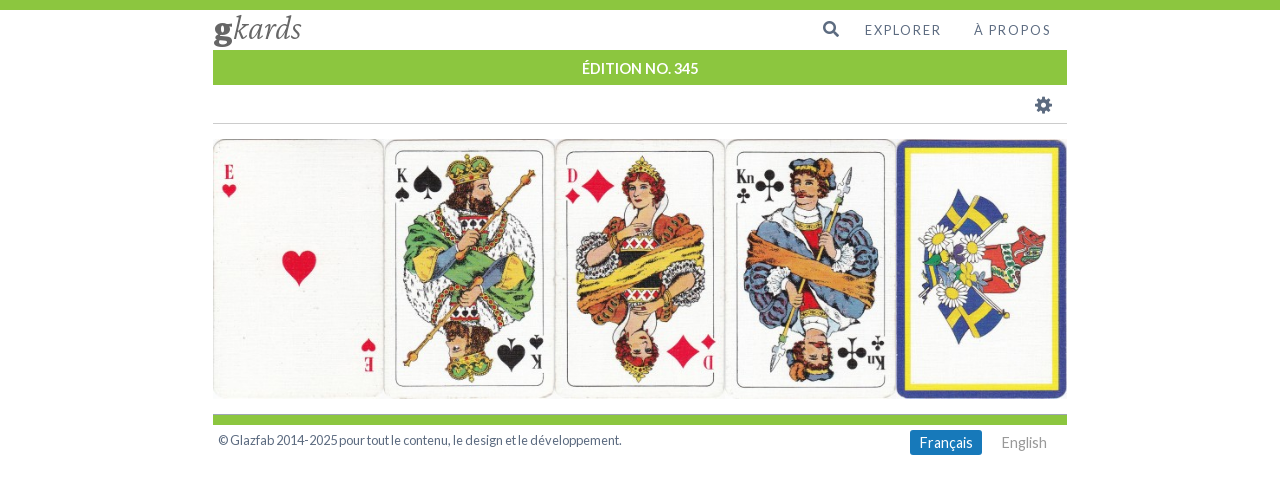

--- FILE ---
content_type: text/html; charset=utf-8
request_url: http://gkards.com/jeux/edition/345/
body_size: 3822
content:
<!doctype html>
<html class="no-js" lang="en">
<head>
   <meta charset="utf-8" />
   <meta name="viewport" content="width=device-width, initial-scale=1.0" />
   <meta name="description" content="Une sélection de jeux de la collection.">
   <meta name="keywords" content="collection, collectionneur, carte à jouer, cartes à jouer, jeu de carte, jeux de cartes, ancien, anciennes, playing cards, spielkarten, naipes, antique, vintage">
   <title>gkards - Liste - Tous les jeux correspondant à l&#039;édition no. 345</title>

   
      <link rel="apple-touch-icon" href="/site/templates/images/apple-icon-touch.png">
   <link rel="icon" href="/site/templates/favicon.png">
   <!--[if IE]>
      <link rel="shortcut icon" href="/site/templates/favicon.ico">
   <![endif]-->
      <meta name="msapplication-TileColor" content="#f01d4f">
   <meta name="msapplication-TileImage" content="/site/templates/images/win8-tile-icon.png">

      <link rel="stylesheet" href="https://cdn.jsdelivr.net/npm/foundation-sites@6.6.3/dist/css/foundation.min.css" integrity="sha256-ogmFxjqiTMnZhxCqVmcqTvjfe1Y/ec4WaRj/aQPvn+I=" crossorigin="anonymous">

   <link rel="stylesheet" href="/site/templates/css/foundation-icons.css" />

   <link rel="stylesheet" href="/site/templates/js/jquery-ui/jquery-ui.min.css" />

   <link rel="stylesheet" href="/site/templates/js/viewer/viewer.css" />

   <link rel="stylesheet" href="/site/templates/webfonts/flaticon.css" />

   <link rel="stylesheet" href="/site/templates/css/all.min.css" />

   <link rel="stylesheet" href="/site/templates/js/chosen/chosen.min.css" />

   <link rel="stylesheet" href="/site/templates/js/foundation-datepicker/foundation-datepicker.css" />

   <link rel="stylesheet" href="/site/templates/../modules/TextformatterAccordion/TextformatterAccordion.css" />
   
   <link rel="stylesheet" href="/site/templates/css/app.css" />

   <link href='https://fonts.googleapis.com/css?family=Open+Sans:400,300,300italic,400italic,600,600italic,700,700italic' rel='stylesheet' type='text/css'>
   <link href='https://fonts.googleapis.com/css?family=Lato:400,700,400italic,700italic' rel='stylesheet' type='text/css'>
   <link href="https://fonts.googleapis.com/css2?family=Crimson+Pro:ital,wght@0,900;1,300&display=swap" rel="stylesheet">

</head>

<body>
   <div id="top" class="grid-x off-canvas-wrapper">

      <!--
      <div class="cookie-message">
         <a class="my-close-button" href>OK</a>
      </div>
      -->

     <div class="off-canvas position-left" id="off-canvas" data-off-canvas data-transition="push">
         <ul id="mobile-menu" role="navigation" class="vertical menu">
            
      <li>
         <a class="item">
Explorer         </a>
         <ul class="vertical menu">
            <li class="title">
               <span data-tooltip data-position="bottom" data-alignment="center" tabindex="1" title="Parcourir les jeux de la collection en suivant les principaux classements">Classements</span>
            </li>
            <li>
               <a href="/explorer/classement/origine/">
                  Origine géographique               </a>
            </li>
            <li>
               <a href="/explorer/classement/typologie/">
                  Typologie               </a>
            </li>
            <li>
               <a href="/explorer/classement/chronologie/">
                  Chronologie               </a>
            </li>
            <li class="title">
               <span data-tooltip data-position="bottom" data-alignment="center" tabindex="1" title="Rechercher un élément dans les index de noms">Index alphabétiques</span>
            </li>
            <li>
               <a href="/explorer/alphindex/entites/">
                  Compagnies & marques               </a>
            </li>
            <li>
               <a href="/explorer/alphindex/termes/">
                  Portraits & enseignes               </a>
            </li>
            <li>
               <a href="/explorer/alphindex/intitules/">
                  Intitulés des éditions               </a>
            </li>
            <li class="title">
               <span data-tooltip data-position="bottom" data-alignment="center" tabindex="1" title="Rechercher un élément à partir d'un index visuel">Index visuels</span>
            </li>
            <li>
               <a href="/explorer/visindex/index-jokers/">
                  Index des Jokers               </a>
            </li>
            <li>
               <a href="/explorer/visindex/index-aces/">
                  Index des As               </a>
            </li>
            <li class="title">
               <span data-tooltip data-position="bottom" data-alignment="center" tabindex="1" title="Effectuer une recherche à l'aide de multiples critères">Recherche</span>
            </li>
            <li>
               <a href="/explorer/recherche/rechercher-jeux/">
                  Recherche avancée               </a>
            </li>
         </ul>
      </li>
      <li>
         <a class="item">
À propos         </a>
         <ul class="vertical menu">
            <li class="title">
               <span data-tooltip data-position="bottom" data-alignment="center" tabindex="1" title="Tout ce qu'il faut savoir sur ce site">Le projet</span>
            </li>
            <li>
               <a href="/a-propos/projet/presentation/">
                  Présentation               </a>
            </li>
            <li>
               <a href="/a-propos/projet/a-propos/">
                  La collection               </a>
            </li>
            <li>
               <a href="/a-propos/projet/catalogage/">
                  Modèle et méthode               </a>
            </li>
            <li>
               <a href="/a-propos/projet/site/">
                  Le site               </a>
            </li>
            <li>
               <a href="/a-propos/projet/references/">
                  Références               </a>
            </li>
            <li class="title">
               <span data-tooltip data-position="bottom" data-alignment="center" tabindex="1" title="Les informations pratiques à propos de ce site">Informations pratiques</span>
            </li>
            <li>
               <a href="/a-propos/info/contact/">
                  Contact               </a>
            </li>
            <li>
               <a href="/a-propos/info/informations-legales/">
                  Informations légales               </a>
            </li>
         </ul>
      </li>
 
         </ul>
     </div>

     <div class="cell medium-10 large-8 float-center off-canvas-content">

      <header id="main-header" role="banner">

         <div class="title-bar" data-responsive-toggle="topbar" data-hide-for="medium">
            <div class="logo title-bar-left">
               <a href="/" rel="nofollow">
                  <span class="logo-initial">g</span><span class="logo-tail">kards</span>
               </a>
            </div>
            <div class="title-bar-right">
               <button class="menu-icon" type="button" data-open="off-canvas"></button>
            </div>
         </div>

         <div id="topbar" class="top-bar">
            <div id="logo" class="logo top-bar-left">
               <a href="/" rel="nofollow">
                  <span class="logo-initial">g</span><span class="logo-tail">kards</span>
               </a>
            </div>
            <div class="searchnav">   
               <!--Searchbox-->
               <div class="search-form search">
                  <form role="search" method="get" name="SearchForm" class="search-form" action="/recherche/">
                     <label>
                        <input type="search" class="search-field" placeholder="Rechercher..." value="" name="s" title="Rechercher...">
                     </label>
                  </form>
                  <i class="fa fa-search searchbutton"></i>
               </div>
               <!--Searchbox-->           
            </div>
            <nav class="top-bar-right">
               <ul id="main-menu" role="navigation" class="dropdown menu" data-dropdown-menu>
                  
      <li>
         <a class="item">
Explorer         </a>
         <ul class="vertical menu">
            <li class="title">
               <span data-tooltip data-position="bottom" data-alignment="center" tabindex="1" title="Parcourir les jeux de la collection en suivant les principaux classements">Classements</span>
            </li>
            <li>
               <a href="/explorer/classement/origine/">
                  Origine géographique               </a>
            </li>
            <li>
               <a href="/explorer/classement/typologie/">
                  Typologie               </a>
            </li>
            <li>
               <a href="/explorer/classement/chronologie/">
                  Chronologie               </a>
            </li>
            <li class="title">
               <span data-tooltip data-position="bottom" data-alignment="center" tabindex="1" title="Rechercher un élément dans les index de noms">Index alphabétiques</span>
            </li>
            <li>
               <a href="/explorer/alphindex/entites/">
                  Compagnies & marques               </a>
            </li>
            <li>
               <a href="/explorer/alphindex/termes/">
                  Portraits & enseignes               </a>
            </li>
            <li>
               <a href="/explorer/alphindex/intitules/">
                  Intitulés des éditions               </a>
            </li>
            <li class="title">
               <span data-tooltip data-position="bottom" data-alignment="center" tabindex="1" title="Rechercher un élément à partir d'un index visuel">Index visuels</span>
            </li>
            <li>
               <a href="/explorer/visindex/index-jokers/">
                  Index des Jokers               </a>
            </li>
            <li>
               <a href="/explorer/visindex/index-aces/">
                  Index des As               </a>
            </li>
            <li class="title">
               <span data-tooltip data-position="bottom" data-alignment="center" tabindex="1" title="Effectuer une recherche à l'aide de multiples critères">Recherche</span>
            </li>
            <li>
               <a href="/explorer/recherche/rechercher-jeux/">
                  Recherche avancée               </a>
            </li>
         </ul>
      </li>
      <li>
         <a class="item">
À propos         </a>
         <ul class="vertical menu">
            <li class="title">
               <span data-tooltip data-position="bottom" data-alignment="center" tabindex="1" title="Tout ce qu'il faut savoir sur ce site">Le projet</span>
            </li>
            <li>
               <a href="/a-propos/projet/presentation/">
                  Présentation               </a>
            </li>
            <li>
               <a href="/a-propos/projet/a-propos/">
                  La collection               </a>
            </li>
            <li>
               <a href="/a-propos/projet/catalogage/">
                  Modèle et méthode               </a>
            </li>
            <li>
               <a href="/a-propos/projet/site/">
                  Le site               </a>
            </li>
            <li>
               <a href="/a-propos/projet/references/">
                  Références               </a>
            </li>
            <li class="title">
               <span data-tooltip data-position="bottom" data-alignment="center" tabindex="1" title="Les informations pratiques à propos de ce site">Informations pratiques</span>
            </li>
            <li>
               <a href="/a-propos/info/contact/">
                  Contact               </a>
            </li>
            <li>
               <a href="/a-propos/info/informations-legales/">
                  Informations légales               </a>
            </li>
         </ul>
      </li>
 
            </nav>
         </div>
         



					<nav id="navbar" class="grid-x" role="navigation">
						<section id="prev_btn" class="cell left small-2 medium-1">
						</section>
						<section id="center-nav-section" class="cell middle small-8 medium-10">
							<h1 class="pagetitle">
								<span data-tooltip data-allow-html="true" data-position="bottom" data-alignment="center" tabindex="1" title="Tous les jeux correspondant à l&#039;édition no. 345">
									ÉDITION NO. 345								</span>
							</h1>
						</section>
						<section id="next_btn" class="cell right small-2 medium-1">
						</section>
					</nav>




               <div id="toolbar">
                  <div class="grid-x">
                     <section class="cell left small-4">
                                                                     </section>
                     <section id="range" class="cell middle small-4">
                                             </section>
                     <section class="cell right small-4">
                                                <a class="button right" id="show-options" href="#" title="Afficher/masquer les options de la liste">
                          <i class="fi-widget"></i>
                        </a>
                                             </section>
                  </div>
                  <div id="toolbar-options" style="display:none">
                      <div id="list-options" class="grid-x grid-margin-x">
                        <!-- <span class="options-title cell">Options d&#039;affichage de la liste</span> -->
                        <div class="cell small-12 medium-6 large-4">
                          <fieldset class="fieldset">
                            <legend>Format</legend>
                            <div id="display-options" class="button-group">
                              <a href="#" class="button" title="Vignettes légendées">
                                  <span class="flaticon-education31"></span>
                                  <form class="hide" id="changedisplay-expert" action="/jeux/edition/345/" method="post"><input type="hidden" name="display" value="expert"></form>
                              </a>
                              <a href="#" class="button disabled" title="Images seulement">
                                  <span class="flaticon-keyboard50"></span>
                                  <form class="hide" id="changedisplay-images" action="/jeux/edition/345/" method="post"><input type="hidden" name="display" value="images"></form>
                              </a>
                              <a href="#" class="button" title="Intitulés seulement">
                                  <span class="flaticon-text153"></span>
                                  <form class="hide" id="changedisplay-text" action="/jeux/edition/345/" method="post"><input type="hidden" name="display" value="text"></form>
                              </a>
                            </div>
                          </fieldset>
                      </div>

                     </div>
               </div>


				</header>

				<div id="content" class="home decklist">

					<div id="main" role="main">



		



              		<article id="deck-000390" role="article" itemscope itemtype="http://schema.org/ScholarlyArticle" class="h-entry display-images size-std complete state-worn origin-antiques acquisition-ebay">
						<a href="/jeux/000390" class="decklink">

              				<header class="entry-header">
              				</header>

							<section class="entry-content">
								<div class="entry-gallery">
									<div class="thumb-wrapper">
																				<figure>
											<img class="thumb" src="/site/templates/../php/timthumb.php?src=https://www.gkards.com/images/deck-000390/deck-000390-hjarE.jpg&h=300">
										</figure>
										<figure>
											<img class="thumb" src="/site/templates/../php/timthumb.php?src=https://www.gkards.com/images/deck-000390/deck-000390-spadK.jpg&h=300">
										</figure>
										<figure>
											<img class="thumb" src="/site/templates/../php/timthumb.php?src=https://www.gkards.com/images/deck-000390/deck-000390-ruteD.jpg&h=300">
										</figure>
										<figure>
											<img class="thumb" src="/site/templates/../php/timthumb.php?src=https://www.gkards.com/images/deck-000390/deck-000390-klovKn.jpg&h=300">
										</figure>
										<figure>
											<img class="thumb" src="/site/templates/../php/timthumb.php?src=https://www.gkards.com/images/deck-000390/deck-000390-back.jpg&h=300">
										</figure>
									</div>
								</div>
							</section>

              				<footer class="entry-footer">
								<section class="entry-collinfo">
									<span class="ref">
										No. 000390									</span>
								</section>
              						

              					<h1 class="entry-title">
              						VEB A.S., Portrait Suédois, Date inconnue (1980-1990)<br/><span class="titlepart">«&nbsp;Bridge Poker Nr. 1196&nbsp;»</span></span>              					</h1>
              				</footer>
              					              				
	              		</a>
              		</article>




					</div>

				</div>


    		  <footer id="main-footer" role="contentinfo">
            <div class="float-left">
					     <p class="source-org copyright">© Glazfab 2014-2025 pour tout le contenu, le design et le développement.</p>
            </div>
            <div id="lang_selector" class="float-right button-group">
<a href="/jeux/edition/345/" class="button tiny active">Français</a><a href="/en/decks/edition/345/" class="button tiny clear" title="Show this page in English">English</a>

            </div>
			   </footer>
         <a class="back-to-top data-smooth-scroll" href="#top" style="display: none;" title="Haut de page">
            <i class="fas fa-chevron-up"></i>
         </a>
    </div>

    <!--
    <script src="/site/templates/js/vendor/jquery.js"></script>
    -->

    <script src="https://code.jquery.com/jquery-3.5.1.min.js" integrity="sha256-9/aliU8dGd2tb6OSsuzixeV4y/faTqgFtohetphbbj0=" crossorigin="anonymous"></script>
    <script src="https://cdn.jsdelivr.net/npm/foundation-sites@6.6.3/dist/js/foundation.min.js" integrity="sha256-pRF3zifJRA9jXGv++b06qwtSqX1byFQOLjqa2PTEb2o=" crossorigin="anonymous"></script>
  
    <script src="/site/templates/js/jquery-ui/jquery-ui.min.js"></script>

    <script src="/site/templates/js/viewer/viewer.js"></script>
    <script src="/site/templates/js/viewer/jquery-viewer.js"></script>

    <script src="/site/templates/js/chosen/chosen.jquery.min.js"></script>
    <script src="/site/templates/js/foundation-datepicker/foundation-datepicker.js"></script>

    <script src="https://www.glazfab.com/ckeditor/ckeditor.js"></script>
    <script src="https://www.glazfab.com/ckeditor/adapters/jquery.js"></script>

    <script src="/site/templates/../modules/TextformatterAccordion/TextformatterAccordion.js"></script>

    <script src="/site/templates/js/app.js"></script>
  </body>
</html>

--- FILE ---
content_type: text/css
request_url: http://gkards.com/site/templates/webfonts/flaticon.css
body_size: 827
content:
@font-face {
	font-family: "Flaticon";
	src: url("flaticon.eot");
	src: url("flaticon.eot#iefix") format("embedded-opentype"),
	url("flaticon.woff") format("woff"),
	url("flaticon.ttf") format("truetype"),
	url("flaticon.svg") format("svg");
	font-weight: normal;
	font-style: normal;
}
[class^="flaticon-"]:before, [class*=" flaticon-"]:before,
[class^="flaticon-"]:after, [class*=" flaticon-"]:after {   
	font-family: Flaticon;
        font-size: 20px;
font-style: normal;
margin-left: 20px;
}.flaticon-23:before {
	content: "\e000";
}
.flaticon-add:before {
	content: "\e001";
}
.flaticon-add196:before {
	content: "\e002";
}
.flaticon-airplane68:before {
	content: "\e003";
}
.flaticon-airplane73:before {
	content: "\e004";
}
.flaticon-arrow66:before {
	content: "\e005";
}
.flaticon-arrow73:before {
	content: "\e006";
}
.flaticon-badges:before {
	content: "\e007";
}
.flaticon-blockade:before {
	content: "\e008";
}
.flaticon-box5:before {
	content: "\e009";
}
.flaticon-calendar146:before {
	content: "\e00a";
}
.flaticon-calendar2:before {
	content: "\e00b";
}
.flaticon-category:before {
	content: "\e00c";
}
.flaticon-circular181:before {
	content: "\e00d";
}
.flaticon-clock81:before {
	content: "\e00e";
}
.flaticon-couple53:before {
	content: "\e00f";
}
.flaticon-download3:before {
	content: "\e010";
}
.flaticon-delivery18:before {
	content: "\e011";
}
.flaticon-delivery22:before {
	content: "\e012";
}
.flaticon-delivery33:before {
	content: "\e013";
}
.flaticon-file1:before {
	content: "\e014";
}
.flaticon-down123:before {
	content: "\e015";
}
.flaticon-earth16:before {
	content: "\e016";
}
.flaticon-earth198:before {
	content: "\e017";
}
.flaticon-education31:before {
	content: "\e018";
}
.flaticon-facebook30:before {
	content: "\e019";
}
.flaticon-factory2:before {
	content: "\e01a";
}
.flaticon-factory6:before {
	content: "\e01b";
}
.flaticon-forward18:before {
	content: "\e01c";
}
.flaticon-gallery5:before {
	content: "\e01d";
}
.flaticon-info6:before {
	content: "\e01e";
}
.flaticon-international11:before {
	content: "\e01f";
}
.flaticon-keyboard50:before {
	content: "\e020";
}
.flaticon-left17:before {
	content: "\e021";
}
.flaticon-little14:before {
	content: "\e022";
}
.flaticon-lock26:before {
	content: "\e023";
}
.flaticon-locked42:before {
	content: "\e024";
}
.flaticon-low27:before {
	content: "\e025";
}
.flaticon-magnifier13:before {
	content: "\e026";
}
.flaticon-magnifier27:before {
	content: "\e027";
}
.flaticon-man395:before {
	content: "\e028";
}
.flaticon-map58:before {
	content: "\e029";
}
.flaticon-mark1:before {
	content: "\e02a";
}
.flaticon-mark3:before {
	content: "\e02b";
}
.flaticon-menu48:before {
	content: "\e02c";
}
.flaticon-more6:before {
	content: "\e02d";
}
.flaticon-open16:before {
	content: "\e02e";
}
.flaticon-patetrn:before {
	content: "\e02f";
}
.flaticon-pencil117:before {
	content: "\e030";
}
.flaticon-pencil43:before {
	content: "\e031";
}
.flaticon-photos1:before {
	content: "\e032";
}
.flaticon-picture11:before {
	content: "\e033";
}
.flaticon-pins54:before {
	content: "\e034";
}
.flaticon-poker4:before {
	content: "\e035";
}
.flaticon-portrait2:before {
	content: "\e036";
}
.flaticon-portrait4:before {
	content: "\e037";
}
.flaticon-round77:before {
	content: "\e038";
}
.flaticon-seo12:before {
	content: "\e039";
}
.flaticon-show6:before {
	content: "\e03a";
}
.flaticon-sort:before {
	content: "\e03b";
}
.flaticon-sort47:before {
	content: "\e03c";
}
.flaticon-sort48:before {
	content: "\e03d";
}
.flaticon-stack21:before {
	content: "\e03e";
}
.flaticon-text153:before {
	content: "\e03f";
}
.flaticon-three117:before {
	content: "\e040";
}
.flaticon-tools6:before {
	content: "\e041";
}
.flaticon-weekly3:before {
	content: "\e042";
}
.flaticon-woman131:before {
	content: "\e043";
}
.flaticon-world5:before {
	content: "\e044";
}


--- FILE ---
content_type: text/css
request_url: http://gkards.com/site/modules/TextformatterAccordion/TextformatterAccordion.css
body_size: 327
content:
dl.accordion {
	margin: 0;
	padding: 0;
	position: relative;
	border-bottom: 1px solid #e0e0e0; 
}
dl.accordion > dt {
	list-style: none;
	margin: 0;
	padding: 0;
	border-width: 1px 1px 0 1px;
	border-style: solid;
	border-color: #e0e0e0; 
}
dl.accordion > dt > a {
	display: block;
	padding: 10px 40px 10px 20px;
	vertical-align: middle;
	position: relative;
	transition: all .2s ease; 
}
dl.accordion > dt > a:after {
	content: '+';
	color: #888;
	right: 16px;
	position: absolute; 
}
dl.accordion > dt > a:hover {
	text-decoration: none;
	background: #f5f5f5; 
}
dl.accordion > dt > a.open {
	background: #efefef; 
}
dl.accordion > dt > a.open:before {
	content: '-'; 
}
dl.accordion dd {
	display: none;
	padding: 10px;
	border-width: 0 1px 0 1px;
	border-style: solid;
	border-color: #e0e0e0; 
}


--- FILE ---
content_type: text/css
request_url: http://gkards.com/site/templates/css/app.css
body_size: 7442
content:
/* ///////////////////////////////////////////////////////////////////////////////////
//
//    app.css
//    Global css for the site
//
//    Version : 3.4
//    Author : Glazfab (www.glazfab.com)
//
/////////////////////////////////////////////////////////////////////////////////// */

/*********************
GENERAL STYLES
*********************/
body {
  border-top: 10px solid #8CC63F;
  font-family: "Lato", "Helvetica Neue", Helvetica, Arial, sans-serif;
  color: #5c6b80;
  background-color: #fff;
  -webkit-font-smoothing: antialiased;
}

h1, h2, h3, h4, h5, h6 {
  color: #5c6b80;
  font-family: "Lato", "Helvetica Neue", Helvetica, Arial, sans-serif;
}

.callout {
  border: none;
}
.callout.success {
  background-color: #c8f095;
}
.callout .close-button {
  color: #8a8a8a !important;
  font-size: 1.3em;
}
.callout .close-button:hover {
  color: #000 !important;
}
.row {
  max-width: 800px;
}

.fieldset legend {
  font-size: 0.9em;
}

a, a:visited {
  color: #5c6b80;
  text-decoration: underline;
}
a.silent, a.silent:visited, a:not([href]),
.alert-box a, .alert-box a:visited,
a.my-close-button, a.my-close-button:visited,
a.button {
  text-decoration: none;
}

a:hover, a:focus, a:visited:hover, a:visited:focus {
  color: #000;
}

a.intralink:after {
  content: " >";
}

[class^="flaticon-"]:before, [class*=" flaticon-"]:before, [class^="flaticon-"]:after, [class*=" flaticon-"]:after {
  margin: 0;
}

.button {
  margin: 0;
}

.button.round {
  border-radius: 18px;
}
.button-group .button.round {
  border-radius: 0;
}
.button-group .button.round:first-child {
  border-top-left-radius: 18px;
  border-bottom-left-radius: 18px;
}
.button-group .button.round:last-child {
  border-top-right-radius: 18px;
  border-bottom-right-radius: 18px;
}
.tooltip {
  border-radius: 4px;
  font-size: 75%;
}
.tooltip-large {
  max-width: 20rem;
}
#navbartip {
  display: none;
  padding: 5px;
}
#navbartip p {
  margin: 0;
  font-size: 1.2em;
  line-height: 1.6em;
}

.divider {
    margin: 10px 0 40px 0;
    text-align: center;
    border-bottom-style: solid;
    border-bottom-width: 1px;
    border-color: #dcdcdc;
    border-color: rgba(0, 0, 0, 0.15);
    height: 12px;
}
.divider h5 {
    line-height: 16px !important;
}
.divider span {
    background: #999;
    padding: 5px 10px;
    color: #fff;
    height: 12px;
    margin-bottom: -10px;
    font-size: 10px;
    text-transform: uppercase;
    letter-spacing: 1px;
}



/******************
CookieBar STYLES
******************/

.cookie-message {
  padding: 10px;
}

.cookie-message a.my-close-button {
  background-color: #eaedf2;
  padding: 4px 10px;
  margin: 10px;
}
.cookie-message a.my-close-button:hover {
  background-color: #333;
  color: #eaedf2;
}

/*********************
HEADER STYLES
*********************/
.off-canvas {
  background-color: #505050;
}
.off-canvas #mobile-menu li {

}
.off-canvas #mobile-menu > li > a {
  text-transform: uppercase;
  background-color: #606060;
  font-weight: bold;
}
.off-canvas #mobile-menu ul {
  border-bottom: 1px solid #707070;
}
.off-canvas li.title {
  font-size: 0.9em;
  font-style: italic;
  font-weight: normal;
  color: #8CC63F;
  padding: 5px 16px;
  border-bottom: 1px dashed #777;
}
.off-canvas li.title .has-tip {
    position: static;
    display: inline;
    border-bottom: none;
    font-weight: normal;
}
.off-canvas li a {
  color: #fff;
}
#main-header {
  width: 100%;
  background-color: #fff;
  z-index: 600;
}

.no-js .top-bar {
  display: none;
}

@media screen and (min-width: 40em) {
  .no-js .top-bar {
    display: block;
  }

  .no-js .title-bar {
    display: none;
  }
}

#main-header .title-bar {
  padding: 0 10px;
  background-color: transparent;
}
#main-header .title-bar .menu-icon::after {
    background: #666;
    box-shadow: 0 7px 0 #666, 0 14px 0 #666;
    -webkit-box-shadow: 0 7px 0 #666, 0 14px 0 #666;
}

#main-header .top-bar {
  padding: 0;
  background-color: transparent;
}
.top-bar .searchnav {
  height: 40px;
  padding: 4px 0;
}
.top-bar .searchnav .search-form.search {
  position: relative;
}
.top-bar .searchnav .search-form.search .searchbutton {
  position: absolute;
  top: 0;
  right: 10px;
  cursor: pointer;
  margin: 0;
  line-height: 30px;
}
.top-bar .searchnav .search-form.search input[type="search"] {
  opacity: 0;
  width: 0;
  position: absolute;
  right: 0;
  font-size: 0.8rem;
  height: 32px;
  line-height: 32px;
  max-width: 300px;
  -webkit-appearance: none;
  -webkit-border-radius: 0;
  -moz-border-radius: 0;
  -ms-border-radius: 0;
  -o-border-radius: 0;
  border-radius: 0;
  color: #777;
  margin: 0;
  padding: 0;
  color: #555;
  border: none;
  background: #e3e3e3;
  background: rgba(0,0,0,0.075);
  -webkit-box-shadow: none;
  box-shadow: none;
}
.top-bar .searchnav .search-form.search input[type="search"]:focus {
  -webkit-box-shadow:none;
  box-shadow: none;
}

#main-header .logo {
  height: 40px;
  line-height: 40px;
}
#main-header .logo a {
  text-decoration: none;
  font-size: 35px;
  line-height: 30px;
  color: #666;
}
#main-header .logo a:hover {
  color: #000;
}
#main-header .logo a .logo-initial {
  font-family: 'Crimson Pro', serif;
  font-weight: 900;
}
#main-header .logo a .logo-tail {
  font-family: 'Crimson Pro', serif;
  font-weight: 300;
  font-style: italic;
}
#main-header section.right {
  text-align: right;
}
#main-header #topbar nav {
  height: 40px;
  background-color: transparent;
}
#main-menu>li>a>i {
  line-height: 0.8em;
  vertical-align: sub;
}
.dropdown.menu>li.is-dropdown-submenu-parent>a {
  padding-right: 1rem;
}
.dropdown.menu>li.is-active>a {
  color: #5c6b80;
}
.menu a.processwire {
  color:#FFA500 !important;
  border-bottom: 1px solid #aaa;
}
.dropdown .submenu {
  -webkit-box-shadow: 0 0 10px rgba(10,10,10,.7);
  box-shadow: 0 0 10px rgba(10,10,10,.7);
}
.dropdown .submenu li a:hover {
  background-color: #606060;
  color: #fff;
}
#topbar,
#topbar ul {
  background-color: transparent;
}
#topbar .is-dropdown-submenu {
  background-color: #505050;
  border-color: #505050;
  color: #f3f3f3;
  margin-top: -1px;
}
#topbar li.title {
  font-size: 0.9em;
  letter-spacing: 0;
  font-style: italic;
  font-weight: normal;
  color: #8CC63F;
  padding: 5px 16px;
}
#topbar li.title .has-tip {
    position: static;
    display: inline;
    border-bottom: none;
    font-weight: normal;
}
#topbar .is-dropdown-submenu li a,
#topbar .is-dropdown-submenu li a::after {
  color: #fff;
}
#topbar .is-dropdown-submenu-parent.opens-left a::after {
  display: none;
}
#topbar nav > ul > li > a {
  font-size: 0.8em;
  line-height: 1.5em;
  letter-spacing: 2px;
  text-transform: uppercase;
}
#topbar nav > ul > li > ul {
  font-size: 0.85em;
  font-weight: bold;
}
#topbar nav > ul > li.is-active > a {
  background-color: #efefef;
  color: #111;
}
#topbar nav > ul > li > a::after {
  display: none;
}
#main-header #navbar {
  height: 35px;
  background-color: #8CC63F;
}
#main-header #navbar section {
  height: 35px;
}
#main-header #navbar section.left {
  text-align: left;
}
#main-header #navbar section.right {
  text-align: right;
}
#main-header #navbar section.middle {
  text-align: center;
}
#main-header #navbar .has-tip {
  border-bottom: none;
}
#main-header #navbar h1 {
  text-align: center;
  margin: 0;
  line-height: 35px;
  font-size: 1em;
  font-weight: 600;
  display: inline;
  color: #fff;
}
#main-header #navbar #center-nav-section span {
  color: #fff;
  line-height: 35px;
  font-size: 0.9em;
}
#main-header #navbar #center-nav-section [class^="flaticon-"]:before,
#main-header #navbar #center-nav-section [class*=" flaticon-"]:before,
#main-header #navbar #center-nav-section [class^="flaticon-"]:after,
#main-header #navbar #center-nav-section [class*=" flaticon-"]:after {
  font-size: 1.2em;
}
#main-header #navbar #center-nav-section img.navbar-icon {
  height: 17px !important;
  width: auto !important;
  margin-top: -3px;
}
#main-header #navbar #prev_btn a,
#main-header #navbar #next_btn a {
  display: block;
  width: auto;
  margin: 0 7px;
  padding: 0;
  height: 35px;
  line-height: 38px;
  text-align: left;
  background-color: transparent;
  color: #fff;
  font-weight: 700;
  transition: color 300ms ease-out 0s;
}
#main-header #navbar #next_btn a {
  text-align: right;
}
#main-header #navbar #prev_btn a span,
#main-header #navbar #next_btn a span {
  width: 25px;
}
#main-header #navbar #prev_btn a:hover, #main-header #navbar #prev_btn a:focus, #main-header #navbar #next_btn a:hover, #main-header #navbar #next_btn a:focus {
  color: #000;
}
#main-header #navbar #prev_btn a.disabled, #main-header #navbar #next_btn a.disabled {
  background-color: transparent;
  color: #8CC63F;
}
#main-header #navbar #prev_btn a [class^="flaticon-"]:before, #main-header #navbar #prev_btn a [class*=" flaticon-"]:before, #main-header #navbar #prev_btn a [class^="flaticon-"]:after, #main-header #navbar #prev_btn a [class*=" flaticon-"]:after, #main-header #navbar #next_btn a [class^="flaticon-"]:before, #main-header #navbar #next_btn a [class*=" flaticon-"]:before, #main-header #navbar #next_btn a [class^="flaticon-"]:after, #main-header #navbar #next_btn a [class*=" flaticon-"]:after {
  float: left;
  font-size: 25px;
  line-height: 38px;
  font-weight: 400;
}
#main-header #navbar #next_btn a [class^="flaticon-"]:before, #main-header #navbar #next_btn a [class*=" flaticon-"]:before, #main-header #navbar #next_btn a [class^="flaticon-"]:after, #main-header #navbar #next_btn a [class*=" flaticon-"]:after {
  float: right;
}
#main-header #toolbar {
  width: 100%;
  border-bottom: 1px solid #ccc;
  color: #9fa6b4;
  line-height: 35px;
}
#main-header #toolbar section.left {
  padding-left: 5px;
}
#main-header #toolbar #range {
  text-align: center;
  font-size: 0.9em;
}
#main-header #toolbar #range .numbers {
  display: inline-block;
  background-color: #fefefe;
  z-index: 80;
}
#main-header #toolbar #range a,
#main-header #toolbar #range .currentpage {
  margin: 6px 3px;
  display: inline-block;
  width: 26px;
  height: 26px;
  line-height: 22px;
  text-align: center;
  border: 2px solid #ddd;
  text-decoration: none;
  color: #777;
}
#main-header #toolbar #range a:hover {
  border-color: #777;
}
#main-header #toolbar #range .currentpage {
  font-weight: 700;
  color: #777;
  border-color: #777;
}
#main-header #toolbar #range .pagination-divider {
  /*border-top: 3px solid #ddd;*/
  height: 6px;
  margin-top: -20px;
}
#main-header #toolbar section.right button {
  background-color: transparent;
}
#main-header #toolbar section.right a.button {
  color: #5c6b80;
  background-color: transparent;
  border: 1px solid transparent;
  text-decoration: none;
  -webkit-transition: background-color .25s ease-out,border-color .25s ease-out,color .25s ease-out;
  transition: background-color .25s ease-out,border-color .25s ease-out,color .25s ease-out;
  font-size: 1.3em;
  line-height: 35px;
  padding: 0 15px;
}
@media print,screen and (min-width: 64em) {
  #main-header #toolbar section.right a.button {
      margin-right: -1px;
  }
}
#main-header #toolbar section.right a.button:hover {
  background-color: #efefef;
  border: 1px solid #efefef;
}
#main-header #toolbar #list-options a, #main-header #toolbar #list-options .button, #main-header #toolbar #taxonomy-options a, #main-header #toolbar #taxonomy-options .button, #main-header #toolbar .tab-bar a, #main-header #toolbar .tab-bar .button {
  font-size: 0.9em;
  line-height: 35px;
  padding: 0 15px;
  color: #fff;
  height: 35px;
}
#main-header #toolbar #list-options a:hover, #main-header #toolbar #list-options a:focus, #main-header #toolbar #list-options .button:hover, #main-header #toolbar #list-options .button:focus, #main-header #toolbar #taxonomy-options a:hover, #main-header #toolbar #taxonomy-options a:focus, #main-header #toolbar #taxonomy-options .button:hover, #main-header #toolbar #taxonomy-options .button:focus, #main-header #toolbar .tab-bar a:hover, #main-header #toolbar .tab-bar a:focus, #main-header #toolbar .tab-bar .button:hover, #main-header #toolbar .tab-bar .button:focus {
  color: #eaedf2;
}
#main-header #toolbar #list-options #show-options, #main-header #toolbar #taxonomy-options #show-options, #main-header #toolbar .tab-bar #show-options {
  background-color: transparent;
  color: #9fa6b4;
}
#main-header #toolbar #list-options #show-options:hover, #main-header #toolbar #list-options #show-options:focus, #main-header #toolbar #taxonomy-options #show-options:hover, #main-header #toolbar #taxonomy-options #show-options:focus, #main-header #toolbar .tab-bar #show-options:hover, #main-header #toolbar .tab-bar #show-options:focus {
  color: #fff;
  background-color: #5d5d5d;
}
#main-header #toolbar #toolbar-options {
  width: 100%;
  height: auto;
  padding: 0 10px 20px 10px;
  background-color: #efefef;
  color: #000;
}
#main-header #toolbar #toolbar-options .options-title {
  text-transform: uppercase;
  letter-spacing: 2px;
  font-size: 0.7em;
  color: #555;
}
#main-header #toolbar #toolbar-options .fieldset {
  margin: 1.125rem 0 0.5 0;
}
#main-header #toolbar #toolbar-options legend {
  font-weight: bold;
  font-style: italic;
  font-size: 0.9em;
  line-height: 1.3em;
  margin-top: 1em;
}
#main-header #toolbar #toolbar-options .button-group {
  margin: 0 5px;
}
#main-header #toolbar #toolbar-options form span {
  display: inline-block;
  padding: 0 10px;
}
#main-header #toolbar #toolbar-options input {
  margin: 0;
  height: 35px;
  display: inline-block;
}
#main-header #toolbar #toolbar-options input[type="text"] {
  height: 33px;
  width: 50px;
  border: none;
}
#main-header #toolbar #toolbar-options input[type="submit"] {
  margin-top: -4px;
  height: 35px;
}
#main-header #toolbar #toolbar-options #resetoptions {
  padding-top: 25px;
}
#main-header #indexbar {
  display: inline-block;
  width: 100%;
  border-bottom: 1px solid #ccc;
  line-height: 2.5em;
}
#main-header #indexbar section {
  width: 100%;
  text-align: center;
}
#main-header #indexbar a {
  color: #9fa6b4;
  background-color: transparent;
  height: 1.5em;
  line-height: 1.5em;
  padding: 0 6px;
}
#main-header #indexbar a:hover, #main-header #indexbar a:focus {
  background-color: #8CC63F;
  color: #fff;
}

/****************************
GLOBAL PAGE CONTENT STYLES
****************************/
#content #page-content {
  text-align: justify;
  padding: 0 10px;
}
#content #page-about #page-content {
  padding-top: 60px;
  min-height: 500px;
}
.page-summary .sticky-container {
  padding-top: 60px;
}
.page-summary legend {
  text-transform: uppercase;
  letter-spacing: 2px;
  font-size: 0.8em;
  border-bottom: 1px dotted #ddd;
  width: 100%;
  font-weight: bold;
  color: #aaa;
}
.page-summary .vertical.menu a {
  font-size: 0.9rem;
  padding: 0.5rem 0 0.5rem 0.7rem ;
  border-left: 6px solid transparent;
}
.page-summary .vertical.menu a.is-active {
  border-left-color: #aaa;
}

article#page-404 {
  padding: 100px 0;
}


/****************************
PAGE/NOTICE ACCORDION
****************************/

#content .accordion-title {
  border: none;
  text-decoration: none;
  text-transform: uppercase;
  letter-spacing: 2px;
  font-size: 0.9em;
  color: #5c6b80;
  padding: 0.9em 11px;
  border-top: 1px solid #eaedf2;
}
#content .accordion-title:hover {
  background-color: #f7f7f7; 
}
#content .accordion-title::before {
  font-size: 2em;
  margin-top: -0.5em;
}
#content .accordion-title i {
  margin-right: 5px;
  font-size: 2em;
  vertical-align: sub;
}
@media print,screen and (min-width: 40em) {
  #content .accordion-title {
    font-size: 0.7em;
  }
}
#content .accordion-content {
  border: none;
  padding: 11px 11px;
}


/****************************
CKEDITOR ACCORDION
****************************/

#page-about dl.accordion {
  margin-bottom: 30px;
  background-color: #fafafa;
  font-size: 0.9em;
}
#page-about dl.accordion dt a {
  font-size: 0.8em;
  text-transform: uppercase;
  letter-spacing: 1px;
  text-decoration: none;
}
#page-about dl.accordion > dt > a.open:before {
  display: none;
}
#page-about dl.accordion dd {
  padding: 10px 20px;
}
#page-about dl.accordion hr {
  margin-top: 0;
  margin-bottom: 0.3rem;
}
#page-about dl.accordion ul {
  margin-bottom: 0.5rem;
}
#page-about dl.accordion h4 {
  font-size: 1rem;
  margin-top: 0.5rem;
  font-weight: 700;
}
#page-about dl.accordion p {
  margin-bottom: 0.3rem;
}

/****************************
CONTACT PAGE STYLES
****************************/
#content.contact article {
  padding-bottom: 60px;
}
#content.contact #page-about #page-content {
  min-height: initial;
  margin-bottom: 30px;
}
#content.contact #contact-form button {
  margin-top: 20px;
}
#page-form {
  padding: 10px;
}
#contact-form .validate-field {
  position: relative;
}
#contact-form .validate-field.error:after {
  content: "!";
  line-height: 39px;
  text-align: center;
  font-weight: bold;
  font-size: 30px;
  display: block;
  background-color: #e00202;
  color: #fff;
  width: 39px;
  height: 39px;
  position: absolute;
  top: 25px;
  right: 0;
}
#contact-form .validate-field.error input,
#contact-form .validate-field.error textarea {
  border: 1px solid #e00202;
}

/****************************
DECK LISTS STYLES
****************************/
.decklist .accordion-title {
  border: none;
  text-decoration: none;
  color: #000;
  padding: 0.9em;
}
.decklist .accordion-content {
  border: none;
  padding: 0;
}
#content.decklist :last-child>.accordion-content:last-child {
  border:none;
}
#content .top-level summary {
  display: block;
  cursor: pointer;
  border-bottom: 1px solid #9fa6b4;
}
#content .top-level summary, #content .top-level td {
  width: 100%;
  padding: 0 10px 0 10px;
  background-color: #444;
}
#content.decklist tbody {
  border-top: 0;
}
#content .top-level td h2 {
  color: #fff;
}
#content .top-level summary:hover h2:after,
#content .top-level summary:focus h2:after,
#content .top-level td:hover h2:after,
#content .top-level td:focus h2:after {
  display: block;
}
#content .list-division.top-level a.accordion-title {
  background-color: #444;
}
#content .list-division.top-level a.accordion-title:before {
  color: #fff;
  font-size: 1rem;
}
#content .top-level h2 {
  margin: 0;
  font-size: 1.2em;
  line-height: 1.2em;
  font-weight: 300;
  text-transform: uppercase;
  letter-spacing: 2px;
  color: #fff;
}
#content .top-level h2 span:before {
  font-size: 1rem;
}
#content .top-level summary h2:after {
  content: "+";
  float: right;
  display: none;
  font-size: 1.1em;
}
#content .top-level.open summary h2:after {
  content: "-";
}
#content .top-level.first summary {
  border-top: none;
}
#content details.top-level {
  display: block;
}
#content .bottom-level summary {
  cursor: pointer;
}
#content .bottom-level summary, #content .bottom-level td {
  width: 100%;
  background-color: #777;
  padding: 0 10px;
  border-top: none;
}
#content .bottom-level td h3 {
  color: #fff;
}
#content .bottom-level summary:hover h3:after,
#content .bottom-level summary:focus h3:after,
#content .bottom-level td:hover h3:after,
#content .bottom-level td:focus h3:after {
  display: block;
}
#content .list-division.bottom-level a.accordion-title {
  background-color: #777;
}
#content .list-division.bottom-level a.accordion-title:before {
  color: #fff;
  font-size: 1rem;
}
#content .bottom-level h3 {
  margin: 0;
  font-size: 1em;
  line-height: 1em;
  letter-spacing: 2px;
  text-transform: uppercase;
  color: #fff;
}
#content .bottom-level h3 span:before {
  font-size: 0.9rem;
}
#content .bottom-level summary h3:after {
  content: "+";
  float: right;
  display: none;
}
#content .bottom-level.open summary h3:after {
  content: "-";
}
#content details.bottom-level {
  display: block;
}

.search.decklist .accordion-title {
  padding: 9px 11px;
  border-top: 1px solid #eaedf2;
}
.search.decklist .accordion-item:first-child .accordion-title {
  border: none;
}
.search.decklist .accordion-title i.icon {
  margin-right: 5px;
}
.search.decklist .accordion-title i.icon:before {
  font-size: 1.1rem;
  color: #5c6b80;
}
.search.decklist .accordion-title h5 {
  display: inline-block;
  margin-bottom: 0;
  text-transform: uppercase;
  letter-spacing: 2px;
  font-size: 0.7rem;
}
.search.decklist .accordion-content article small {
  color: #5c6b80;
  font-size: 95%;
  font-weight: 400;
}

/********************************
TAXONOMY AND INDEX LIST STYLES
********************************/
#content #taxonomy-header {
  padding: 20px 20px 0 20px;
}
#content #taxonomy-header .tip {
  font-size: 0.9em;
  font-style: italic;
}
#content #taxonomy-header .tip [class^="flaticon-"]:before,
#content #taxonomy-header .tip [class*=" flaticon-"]:before,
#content #taxonomy-header .tip [class^="flaticon-"]:after,
#content #taxonomy-header .tip [class*=" flaticon-"]:after {
  font-size: 1em;
}
#content #taxonomy-header h2 {
  margin-top: -15px;
}

#content #taxonomy-content legend {
    font-weight: bold;
    font-style: italic;
    color: #8CC63F;
    margin-bottom: 0.1em;
}
#content #taxonomy-content .entity-notice,
#content #taxonomy-content #taxonomy-marks,
#content #taxonomy-content #taxonomy-cards,
#content #taxonomy-content #taxonomy-references {
  font-size: 0.9em;
}
#content #taxonomy-content .entity-notice .entity-logo {
  flex-basis: content;
}
#content #taxonomy-content .entity-notice .entity-logo figure {
  width: 200px;
  height: 200px;
  border: 1px solid #ddd;
  margin-bottom: 30px;
}
#content #taxonomy-content .entity-notice.joker .entity-logo figure,
#content #taxonomy-content .entity-notice.ace .entity-logo figure {
  width: auto;
  border: none;
}
#content #taxonomy-content .entity-notice.joker .entity-logo figure img,
#content #taxonomy-content .entity-notice.ace .entity-logo figure img {
  max-height: 100%;
}
#content.typology.taxonomylist #taxonomy-content .entity-notice .entity-logo figure {
  width: auto;
  height: auto;
  min-width: 317px;
  min-height: 117px;
} 
#content #taxonomy-content .entity-notice .entity-descr {
  flex: 1;
}
#content #taxonomy-content ul.summary {
  margin-left: 0;
}
#content #taxonomy-content ul.summary li {
  list-style-type: none;
}
#content #taxonomy-content ul.summary li a,
#content #taxonomy-content ul.summary li a:visited {
  text-decoration: none;
}
#content #taxonomy-content ul.summary li a:hover,
#content #taxonomy-content ul.summary li a:focus {
  color: #000;
}
#content #taxonomy-content ul.summary li i:before {
  font-size: 0.9em;
  margin-left: 4px;
  font-weight: normal;
}
#content #taxonomy-content #taxstats {
  border: none;
  line-height: 24px;
  border-collapse: collapse;
}
#content #taxonomy-content #taxstats tbody {
  border: none;
}
#content #taxonomy-content #taxstats tr {
  background-color: transparent;
  height: 37px;
  vertical-align: middle;
  border-top: 1px solid #5c6b80;
  border-bottom: 1px solid #5c6b80;
}
#content #taxonomy-content #taxstats td {
  padding: 5px 0;
  font-size: 1rem;
  color: #5c6b80;
}
#content #taxonomy-content #taxstats td.stat {
  text-align: right;
  width: 130px;
}
#content #taxonomy-content .mark-grid,
#content #taxonomy-content .joker-grid,
#content #taxonomy-content .ace-grid {
  margin: 5px 0 10px 0;
}
#content #taxonomy-content #taxonomy-marks section .mark-grid figure figcaption {
  font-size: 0.9em;
}
#content #taxonomy-content #taxonomy-marks section .mark-grid a {
  text-decoration: none !important;
}
#content #taxonomy-content #taxonomy-marks section .mark-grid a:hover,
#content #taxonomy-content #taxonomy-marks section .mark-grid a:active,
#content #taxonomy-content #taxonomy-marks section .mark-grid a:focus {
  color: inherit !important;
}
#content #taxonomy-content #taxonomy-cards section .mark-grid img,
#content #taxonomy-content #joker-variants .joker-grid img,
#content #taxonomy-content #ace-variants .ace-grid img {
  cursor: zoom-in;
}

#content #taxlisttitle {
  padding: 5px;
  text-align: center;
  background-color: #444;
  color: #ccc;
  border-bottom: 1px solid #eaedf2;
  font-size: 0.9em;
  border-top-left-radius: 6px;
  border-top-right-radius: 6px;
}
#content .taxonomy-item, #content .index-item {
  font-size: 0.9em;
  line-height: 2.3rem;
  border-bottom: 1px solid #eaedf2;
  padding: 0 7px;
}
#content .taxonomy-item.parent, #content .index-item.parent {
  cursor: pointer;
}
@media print,screen and (min-width: 64em) {
  #content .taxonomy-item.parent, #content .index-item.parent {
    font-size: 0.9em;
    line-height: 2.2rem;
  }
}
#content .taxlist {
  list-style-type: none;
  margin-left: 0;
  margin-bottom: 2em;
}
#content .taxonomy-item-nocontent {
  padding-top: 1.5em;
  font-size: 0.9em;
}
#content .taxonomy-item a {
  text-decoration: none;
  display: inline-block;
  width: 100%;
}
#content .taxonomy-item:hover a {
  color: #000;
}
#content .taxonomy-item.parent:hover,
#content .taxonomy-item.parent:focus,
#content .index-item.parent:hover,
#content .index-item.parent:focus {
  background-color: #f8f9fa;
}
#content .taxonomy-item .tax-count {
  color: #5c6b80;
  font-size: 1em;
  line-height: 2.2rem;
  display: inline-block;
  height: 2.2rem;
}
#content .taxonomy-item .button,
#content .index-item .button,
#content #taxonomy-content #taxstats .button {
  color: #5c6b80;
  background-color: transparent;
  line-height: 1.5em;
  padding: 3px 10px;
  margin-right: 15px;
  border-radius: 6px;
  display: inline;
}
#content .index-item .button {
  margin-right: 0;
}
#content .index-item .button.last {
  margin-right: 0;
}

#content #taxonomy-content #taxstats .button {
  margin-right: 5px;
}
#content .taxonomy-item .button.nexttax,
#content .index-item .button.nexttax {
  margin-left: 25px;
}
#content .taxonomy-item .button:hover,
#content .taxonomy-item .button:focus,
#content .index-item .button:hover,
#content .index-item .button:focus,
#content #taxonomy-content #taxstats .button:hover,
#content #taxonomy-content #taxstats .button:focus {
  background-color: #8CC63F;
  color: #fff;
}
#content .taxonomy-item .button:hover [class^="flaticon-"]:before,
#content .taxonomy-item .button:hover [class*=" flaticon-"]:before,
#content .taxonomy-item .button:hover [class^="flaticon-"]:after,
#content .taxonomy-item .button:hover [class*=" flaticon-"]:after,
#content .taxonomy-item .button:focus [class^="flaticon-"]:before,
#content .taxonomy-item .button:focus [class*=" flaticon-"]:before,
#content .taxonomy-item .button:focus [class^="flaticon-"]:after,
#content .taxonomy-item .button:focus [class*=" flaticon-"]:after,
#content .index-item .button:hover [class^="flaticon-"]:before,
#content .index-item .button:hover [class*=" flaticon-"]:before,
#content .index-item .button:hover [class^="flaticon-"]:after,
#content .index-item .button:hover [class*=" flaticon-"]:after,
#content .index-item .button:focus [class^="flaticon-"]:before,
#content .index-item .button:focus [class*=" flaticon-"]:before,
#content .index-item .button:focus [class^="flaticon-"]:after,
#content .index-item .button:focus [class*=" flaticon-"]:after {
  color: #fff;
}
#content .taxonomy-item .button [class^="flaticon-"]:before,
#content .taxonomy-item .button [class*=" flaticon-"]:before,
#content .taxonomy-item .button [class^="flaticon-"]:after,
#content .taxonomy-item .button [class*=" flaticon-"]:after,
#content .index-item .button [class^="flaticon-"]:before,
#content .index-item .button [class*=" flaticon-"]:before,
#content .index-item .button [class^="flaticon-"]:after,
#content .index-item .button [class*=" flaticon-"]:after,
#content #taxonomy-content #taxstats .button [class^="flaticon-"]:before,
#content #taxonomy-content #taxstats .button [class*=" flaticon-"]:before,
#content #taxonomy-content #taxstats .button [class^="flaticon-"]:after,
#content #taxonomy-content #taxstats .button [class*=" flaticon-"]:after {
  font-size: 0.95em;
  margin-right: 0;
  margin-left: 5px;
}
#content #taxonomy-content #taxstats .nostat {
  font-size: 0.95em;
  width: 95px;
  padding: 0 20px 0 10px;
  margin-right: 0px;
  display: inline-block;
  text-align: right;
  color: #9fa6b4;
}
#content #taxonomy-content .span [class^="flaticon-"]:before,
#content #taxonomy-content .span  [class*=" flaticon-"]:before,
#content #taxonomy-heacontentder .span  [class^="flaticon-"]:after,
#content #taxonomy-content .span  [class*=" flaticon-"]:after {
  font-size: 0.95em;
}
#content .taxonomy-item.city, #content .taxonomy-item.initial, #content .index-item.city, #content .index-item.initial {
  background-color: #eaedf2;
  border-bottom: none;
}
#content .taxonomy-item.initial, #content .index-item.initial {
  text-align: center;
}
#content .taxonomy-item.city, #content .index-item.city {
  font-style: italic;
  font-size: 0.95em;
}
#content .taxonomy-item .itemname, #content .index-item .itemname {
  color: #000;
}
#content .index-item .itemname a {
  text-decoration: none;
  color: #000;
  font-weight: bold;
}
#content .index-item .itemname a:hover {
  text-decoration: underline;
}
#content .taxonomy-item.alias .itemname, #content .index-item.alias .itemname {
  font-style: italic;
}
#content .taxonomy-item [class^="flaticon-"]:before,
#content .taxonomy-item [class*=" flaticon-"]:before,
#content .taxonomy-item [class^="flaticon-"]:after,
#content .taxonomy-item [class*=" flaticon-"]:after,
#content .index-item [class^="flaticon-"]:before,
#content .index-item [class*=" flaticon-"]:before,
#content .index-item [class^="flaticon-"]:after,
#content .index-item [class*=" flaticon-"]:after {
  color: #9fa6b4;
  width: 25px;
  line-height: 2.2rem;
  display: inline-block;
}
#content .incorrect header {
  border-bottom: 1px solid #eaedf2;
  padding: 12px 10px;
}
#content .incorrect header h1 {
  font-size: 1.85em;
  line-height: 1em;
  margin: 0;
}
#content .incorrect section {
  padding: 0 10px;
}
#content .incorrect section .row {
  padding: 15px 15px 12px 15px;
}
#content .incorrect section .row .msg-panel {
  width: 100%;
  height: 500px;
  background-color: #eaedf2;
  line-height: 500px;
  text-align: center;
  webkit-border-radius: 5px;
  moz-border-radius: 5px;
  border-radius: 5px;
}
#content .incorrect section .row .msg-panel p {
  display: block;
  margin: 0 auto 1.5em;
  text-align: justify;
  width: 75%;
}

#content.search.decklist .h-entry {
  padding: 6px 12px;
}
#content.search.decklist .h-entry:nth-child(odd) {
}
#content.search.decklist .h-entry h1 {
  display: inline-block;
  font-size: 0.9em;
  line-height: 1em;
  font-weight: 700;
  margin: 0;
  color: #000;
}

#content.search.decklist .accordion-content {
  padding-bottom: 10px;
}

#content.location.indexlist .accordion-content {
	padding: 0;
}
#content.location.indexlist .accordion-content .location-list {
  list-style-type: none;
  margin: 0;
}
#content.location.indexlist .accordion-content .location-list li.index-item {
  padding: 0;
}
#content.location.indexlist .accordion-content .location-list li.index-item:nth-child(even) {
  background-color: #eaedf2;
}
#content.location.indexlist .accordion-content .location-list li.index-item a {
  text-decoration: none;
}

#content .joker-list,
#content .ace-list {
  padding: 10px;
  display: grid;
  grid-template-columns: repeat(5, minmax(0, 1fr));
  grid-gap: 10px;
}


/********************************
DECKLIST FORMATS
********************************/

.entry-header a, .entry-header a:visited {
  text-decoration: none;
}
#content .h-entry.display-expert {
  padding: 7px 10px 15px 10px;
  border-bottom: 1px solid #ccc;
}
#content .h-entry.display-expert header {
  border-bottom: none;
  padding: 0;
}
#content .h-entry.display-expert header h1 {
  font-size: 1.1em;
  line-height: 1.25em;
  font-weight: 700;
}
#content .h-entry.display-expert header .entry-collinfo .private:before,
#content .h-entry.display-expert header .entry-collinfo .located:before {
  font-size: 0.9em;
  color: #5c6b80;
}
#content .h-entry.display-expert header .ref {
  font-size: 0.8em;
}
#content .h-entry.display-expert header h1 .titlepart {
  font-size: 1em;
  font-style: italic;
  font-weight: 400;
}
#content .h-entry.display-expert .entry-gallery {
  margin: 10px 0;
}
#content .h-entry.display-expert .entry-gallery a {
  text-decoration: none;
  font-size: 0.9em;
}
#content .h-entry.display-expert .entry-descr {
  text-align: justify;
  line-height: 1.3em;
  font-size: 0.9em;
}
#content .h-entry.display-expert .thumb-wrapper {
  line-height: 100px;
}
#content .h-entry.display-expert .thumb-wrapper.no-gallery {
  background-color: #eaedf2;
  border-radius: 5px;
  color: #9fa6b4;
  height: 50px;
  line-height: 50px;
  text-align: center;
  width: 50%;
}
#content .h-entry.display-expert .thumb-wrapper .thumb {
  margin-right: 12px;
  display: inline-block;
}
#content .h-entry.display-expert .thumb-wrapper .missing-image {
  width: 65px;
  height: 100px;
  -webkit-border-radius: 5px;
  -moz-border-radius: 5px;
  border-radius: 5px;
  background-color: #eaedf2;
  color: #fff;
  line-height: 100px;
  font-size: 2em;
  font-weight: 700;
  text-align: center;
  display: inline-block;
  vertical-align: middle;
}
#content .h-entry.display-text {
  padding: 5px 5px 3px 5px;
  border-bottom: 1px solid #ccc;
}
#content .h-entry.display-text header {
  border-bottom: none;
  padding: 0;
}
#content .h-entry.display-text header h1 {
  font-size: 1.05em;
  line-height: 1.1em;
  font-weight: 700;
}
#content .h-entry.display-text header h1 .titlepart {
  font-size: 0.85em;
  font-style: italic;
  font-weight: 400;
}
#content .h-entry.display-search {
  padding: 6px 12px;
}
#content .h-entry.display-search .ref {
  font-size: 0.9em;
  line-height: 1em;
}
#content .h-entry.display-search h1 br {
  display: none;
}
#content .h-entry.display-search h1 .titlepart {
  font-style: italic;
  font-weight: 400;
}
#content .h-entry.display-search h1 .titlepart::before {
  content: ", ";
}
#content .h-entry.display-images {
  overflow: hidden;
  border-bottom: 1px solid #ccc;
  position: relative;
  width: 100%;
  padding: 15px 0;
  border-bottom: 1px solid #9fa6b4;
}
#content .h-entry.display-images>a {
  text-decoration: none;
  color: #9fa6b4;
}
#content .h-entry.display-images header, #content .h-entry.display-images footer {
  display: none;
}
#content .h-entry.display-images:hover, #content .h-entry.display-images:focus {
  background-color: transparent;
}
#content .h-entry.display-images section {
  padding: 0;
}
#content .h-entry.display-images .entry-content {
  display: block;
  height: max-content;
  width: 100%;
  z-index: 100;
}
#content .h-entry.display-images .entry-content .entry-gallery {
  height: max-content;
  overflow: hidden;
}
#content .h-entry.display-images .entry-content .entry-gallery .thumb-wrapper {
  width: 100%;
  height: max-content;
  display: flex;
  grid-gap: 10px;
  justify-content: space-between;
}
#content .h-entry.display-images .entry-content .entry-gallery .thumb-wrapper .thumb {
  width: 100%;
  height: auto;
  margin-bottom: 0;
  padding: 0;
}
#content .h-entry.display-images .entry-content .entry-gallery .thumb-wrapper .missing-image {
  float: left;
  margin-left: -25px;
  margin-top: -35px;
  width: 200px;
  border-left: 1px solid #000;
  background-color: #eaedf2;
  color: #fff;
  line-height: 300px;
  font-size: 6em;
  font-weight: 700;
  text-align: center;
}
#content .h-entry.display-images .entry-content .entry-gallery .thumb-wrapper.no-gallery {
  width: 100%;
  height: 200px;
  line-height: 200px;
  text-align: center;
  font-style: italic;
  font-size: 0.8em;
}
#content .h-entry.display-images footer {
  display: none;
}
#content .h-entry.display-images footer h1 {
  font-size: 1.3em;
  line-height: 1.2em;
  font-weight: 700;
}
#content .h-entry.display-images footer h1 .titlepart {
  font-size: 0.8em;
  font-style: italic;
  font-weight: 400;
}
@media print,screen and (min-width: 40em) {
  #content .h-entry.display-images:hover footer,
  #content .h-entry.display-images:focus footer {
    display: block;
  }
  #content .h-entry.display-images footer {
    width: 50%;
    height: auto;
    border-bottom: none;
    padding: 0;
    background: url(../tools/rgba.php?name=black&a=60) repeat;
    background: rgba(0, 0, 0, 0.6);
    color: #fff;
    padding: 15px;
    position: absolute;
    top: 30px;
    left: 15px;
    z-index: 400;
    font-size: 0.8em;
    border-radius: 10px;
  }
  #content .h-entry.display-images footer h1 {
    color: #fff;
  }
}
#content.decklist table {
  border: none;
  width: 100%;
  font-size: 0.8em;
}
#content.decklist table th.private {
  padding-left: 0;
  padding-right: 0;
}
#content.decklist table th.private [class^="flaticon-"]:before,
#content.decklist table th.private [class*=" flaticon-"]:before,
#content.decklist table th.private [class^="flaticon-"]:after,
#content.decklist table th.private [class*=" flaticon-"]:after {
  font-size: 0.9em;
}
#content.decklist table h2,
#content.decklist table h3 {
  padding: 0.5em 0;
}
#content .h-entry.display-admin a {
  text-decoration: none;
}
#content .h-entry.display-admin td,
#content .h-entry.display-admin td.ref a {
  vertical-align: top;
  color: #333;
}
#content .h-entry.display-admin td.entry-title a {
  font-weight: 700;
  color: #333;
}
#content .h-entry.display-admin .entry-title a .titlepart {
  font-weight: 400;
}
#content .h-entry.display-admin .private {
  padding-left: 0;
  padding-right: 0;
}
#content .h-entry.display-admin .private [class^="flaticon-"]:before,
#content .h-entry.display-admin .private [class*=" flaticon-"]:before,
#content .h-entry.display-admin .private [class^="flaticon-"]:after,
#content .h-entry.display-admin .private [class*=" flaticon-"]:after {
  color: #9fa6b4;
  font-size: 1.2em;
}
#content .h-entry.display-admin .storing span {
  border-bottom: none;
}
#content .h-entry.display-admin .storing span span.located::before {
  font-size: 0.95em;
  color: #9fa6b4;
}

/****************************
SINGLE DECK CONTENT STYLES
****************************/

a.intralink, a.intralink:visited {
  text-decoration: none;
}

#content .h-entry.single header {
  padding: 12px 10px;
}
#content .h-entry.single header h1 {
  font-size: 1.85em;
  line-height: 1em;
  margin: 0;
  color: #000;
}
#content .h-entry.single header h1 .titlepart {
  font-size: 0.7em;
  font-style: italic;
}
#content .h-entry.single #deck-content {
  padding: 0 0 25px 0;
  font-size: 0.9em;
}

#content .h-entry.single #deck-details h5 {
  margin: 10px 0;
}
#content .h-entry.single #deck-details .deck-taxonomy,
#content .h-entry.single #deck-related .siblings {
  list-style-type: none;
  margin-left: 0;
  padding-top: 0;
}
#content .h-entry.single #deck-details legend,
#content .h-entry.single #deck-related legend {
  font-weight: bold;
  font-style: italic;
  color: #8CC63F;
  margin-bottom: 0.1em;
}
#content .h-entry.single #deck-details .deck-taxonomy li a,
#content .h-entry.single #deck-details .deck-taxonomy li a:visited,
#content .h-entry.single #deck-related .siblings a,
#content .h-entry.single #deck-related .siblings a:visited {
  text-decoration: none;
  color: #444;
}
#content .h-entry.single #deck-details .deck-taxonomy li a i:before {
  font-size: 0.8em;
  margin-left: 4px;
  font-weight: normal;
}
#content .h-entry.single #deck-details p.cats a {
  text-decoration: none;
}
#content .h-entry.single #deck-images.accordion-content {
  padding: 20px 11px;
  display: flex;
}
#content .h-entry.single #deck-details #deck-description p,
#content .h-entry.single #deck-discussion #deck-notes p {
  line-height: 1.4em;
}
#content .h-entry.single #deck-discussion #deck-notes p {
  text-align: justify;
}
#content .h-entry.single #deck-discussion #deck-notes a {
  text-decoration: underline;
}
#content .h-entry.single #deck-images .cell img:hover {
  cursor: zoom-in;
}
#content .h-entry.single #deck-images .cell a {
  text-align: center;
}
#content .h-entry.single #deck-images .thumb.sheet {
  width: 100%;
}
#content .h-entry.single #deck-images .entry-nogallery {
  padding: 50px 0;
  background-color: #eaedf2;
  line-height: 200px;
  text-align: center;
  -webkit-border-radius: 5px;
  -moz-border-radius: 5px;
  border-radius: 5px;
  color: #5c6b80;
}
#content .h-entry.single #deck-images .missing-image {
  width: 134px;
  height: 200px;
  -webkit-border-radius: 7px;
  -moz-border-radius: 7px;
  border-radius: 7px;
  margin: 0 auto;
  line-height: 200px;
  font-size: 5em;
  color: #fff;
  text-align: center;
  background-color: #eaedf2;
}

#deck-not-found .entry-nogallery p {
  display: block;
  width: 75%;
  margin: 0 auto 1.5em auto;
  text-align: justify;
}

/*****************
FANCYBOX STYLES
******************/
.fancybox-nav {
  width: 60px;
}

.fancybox-nav span {
  visibility: visible;
  opacity: 0.5;
}

.fancybox-nav:hover span {
  opacity: 1;
}

.fancybox-next {
  right: -60px;
}

.fancybox-prev {
  left: -60px;
}

.cloudzoom-zoom-inside {
  margin-top: -10px;
  z-index: 10000;
}

/*******************
ADMIN PAGES STYLES
********************/

.admin .home.decklist a, .admin .home.decklist a:visited {
  text-decoration: none;
}
.kdb-manage .tabs .tabs-title {
  text-transform: uppercase;
  letter-spacing: 2px;
  border-bottom: 5px solid transparent;
}
.kdb-manage .tabs .tabs-title.is-active {
  border-bottom: 5px solid #1779ba;
}
.tabs-title>a:focus, .tabs-title>a[aria-selected=true] {
  background-color: transparent;
  outline: none;
}
.kdb-manage .tabs .tabs-title a {
  text-decoration: none;
  padding: 0.8rem 1.5rem;
}

.kdb-manage #main {
  padding-bottom: 200px;
}
.kdb-manage dl.tabs {
  background-color: #efefef;
}
.kdb-manage .tabs dd {
  color: #9fa6b4;
}
.kdb-manage .tabs dd.active {
  color: #000;
}
.kdb-manage .tabs dd > a, .kdb-manage .tabs .tab-title > a {
  padding: 5px 10px;
  font-size: 0.9em;
}
.kdb-manage .tabs-content {
  padding: 7px;
}
.kdb-manage button, .kdb-manage .button {
  padding: 10px 15px;
  font-size: 0.9em;
  color: #fff;
}
.kdb-manage button:hover, .kdb-manage button:focus, .kdb-manage .button:hover, .kdb-manage .button:focus {
  color: #fff;
}
.kdb-manage .chosen-container {
  font-size: 1em;
  margin-bottom: 1em;
  width: 100% !important;
}
.kdb-manage .chosen-container-single .chosen-single {
  line-height: 2em;
  background: none;
  border-radius: 0;
  height: 2em;
}
.kdb-manage .datepicker {
  position: static;
}
.kdb-manage .cke {
  margin-bottom: 1.5em;
}
.kdb-manage #addedit-setimages input {
  margin: 0;
}
.kdb-manage #sort-setimages #sortable-thumbs {
  list-style-type: none;
  margin: 0;
  padding: 0;
  width: 100%;
}
.kdb-manage #sort-setimages #sortable-thumbs li {
  margin: 0 auto;
  padding: 5px;
  float: left;
  height: 110px;
  font-size: 4em;
  text-align: center;
  font-size: 2.5em;
  color: #fff;
  text-align: center;
}
.kdb-manage #sort-setimages #sortable-thumbs li .missing-image {
  width: 65px;
  height: 100px;
  -webkit-border-radius: 4px;
  -moz-border-radius: 4px;
  border-radius: 4px;
  background-color: #eaedf2;
  line-height: 100px;
}
.kdb-manage #sort-setimages #sortable-thumbs .sortable-placeholder {
  width: 65px;
  height: 100px;
  -webkit-border-radius: 4px;
  -moz-border-radius: 4px;
  border-radius: 4px;
  border: 1px #000 dotted;
  margin: 5px;
}


/*****************
FOOTER STYLES
******************/
#main-footer {
  border-top: 10px solid #8CC63F;
  padding: 5px;
}
#main-footer p.copyright {
  font-size: 0.8em;
}

.back-to-top {
  position: fixed;
  width: 50px;
  height: 50px;
  bottom: 1em;
  right: 1em;
  padding: 0;
  display: none;
  text-align: center;
  border-radius: 10px;
  background-color: #000;
  opacity: 0.6;
}
.back-to-top i {
  line-height: 50px;
  font-size: 2em;
  color: #fff;
}
.back-to-top:hover {
  opacity: 1;
}
@media print,screen and (min-width: 64em) {
  .back-to-top {
    opacity: 0.1;
  }
  .back-to-top:hover {
    opacity: 0.3;
  }
}

#lang_selector .button {
  color: #fff;
  text-decoration: none;
  padding: 0.3em 0.6em;
  margin: 0 5px;
  border-radius: 3px;
  -moz-border-radius: 3px;
  -webkit-border-radius: 3px;
  -khtml-border-radius: 3px;
}
#lang_selector .button.clear {
  color: #999;
}




--- FILE ---
content_type: application/javascript
request_url: http://gkards.com/site/templates/js/app.js
body_size: 3862
content:
/////////////////////////////////////////////////////////////////////////////////////////////////////////////////////////////////////////////
//
//    app.js
//		Global javascript for the site
//
//		Version : 3.4
//		Author : Glazfab (www.glazfab.com)
//
/////////////////////////////////////////////////////////////////////////////////////////////////////////////////////////////////////////////


jQuery(document).ready(function($) {

  // Initialize jQuery 'Chosen' selects
  $('.chosen-select').chosen( { allow_single_deselect: true } );
  // Initialize ckeditor
  $('textarea.editor' ).ckeditor();

  // Scroll behaviors
  var offset = 220;
  var duration = 500;
  /* Scroll to top button */
  jQuery(window).scroll(function() {
      if (jQuery(this).scrollTop() > offset) {
          jQuery('.back-to-top').fadeIn(duration);
      } else {
          jQuery('.back-to-top').fadeOut(duration);
      }
  });
  var elem = new Foundation.SmoothScroll(jQuery('.back-to-top'), { "data-animation-easing": "swing" });
  /* index buttons */
  $('.indexbtn').click(function(event) {
     event.preventDefault();
     h = event.target.hash; target = $(h);
     $('html, body').animate({scrollTop: target.offset().top}, duration, function() {
        window.location.hash = h;
     });
  });

  // start jQuery Viewer.js
  $('#deck-images').viewer({ url: 'data-original', navbar: false });
  $('#taxonomy-cards').viewer({ url: 'data-original', navbar: false });
  $('#joker-variants').viewer({ url: 'data-original', navbar: false });
  $('#ace-variants').viewer({ url: 'data-original', navbar: false });

	// start foundation
	$(document).foundation();

  // default click behavior
  $('a, details > summary').click(function(e) {
      e.target.blur();
      $(':focus').blur();
  });

    $("#show-options, #close-options").click(function(e) {
      e.preventDefault();
      toggle_options();
    });

   // toggle option bar
    function toggle_options() {
      if ($("#toolbar-options").hasClass("active")) {
        $("#toolbar-options").slideUp(300);
        $("#toolbar-options").removeClass("active")
      } else {
        $("#toolbar-options").slideDown(300);
        $("#toolbar-options").addClass("active");
      }
    }

    // set option bar button behaviors
    $("#list-options a").each(function() {
        $(this).click(function(e) {
          e.preventDefault();
          if (!$(this).hasClass('disabled')) {
            $(this).children("form").submit();
          }
        });
    });
    $("#filter-options a").each(function() {
        $(this).click(function(e) {
          e.preventDefault();
        });
    });

    $('a.button.count').each(function() {
        $(this).click(function(e) {
          e.stopPropagation();
        });
    });

  // formats About page section anchors to fit Magellan menu
  $('#page-about a:not([href]').replaceWith(function() {
    return $('<span/>', {
        class: 'about-page-anchor',
        id: $(this).attr('id'),
        html: this.innerHTML
    }).attr('data-magellan-target', $(this).attr('id'));
  });

  // datepicker plugin
  $('.datepicker').fdatepicker({ format: 'dd/mm/yyyy' });

  // admin pages functions
  function reset_form(set) {
    $('#addedit-'+set+' input').each(function() {
      $(this).val('');
    });
    $('#addedit-'+set+' select').each(function() {
      $(this).val('').trigger('chosen:updated');
    });
    $('#addedit-'+set+' textarea').each(function() {
      $(this).val('');
    });
  }

  // auto dismiss success callout
  $('.callout.success').delay(3000).fadeOut();

  // search button behavior
  $('.searchnav .search-form .searchbutton').on('mouseenter', function() {
    $('.searchnav .search-form input[type="search"]').animate( { width: "200px", padding: "0 36px 0 14px", opacity: "1" }, 250 );
  });
  $('.searchnav .search-form input[type="search"]').on('blur', function() {
    $('.searchnav .search-form input[type="search"]').animate( { width: "0", padding: "0", opacity: 0 }, 250);
  });
  $('.searchnav .search-form').on('mouseleave', function() {
    if (!$('.searchnav .search-form input[type="search"]').is(":focus")) {
      $('.searchnav .search-form input[type="search"]').animate( { width: "0", padding: "0", opacity: 0 }, 250);
    }
  });
  $('.searchnav .search-form .searchbutton').on('click', function() {
    $('.searchnav .search-form form').submit();
  });

  // initialize edition form triggered by url parameter
  var sPageURL = window.location.search.substring(1);
  var sURLVariables = sPageURL.split('&');
  for (var i = 0; i < sURLVariables.length; i++) {
    var sParameterName = sURLVariables[i].split('=');
    if (sParameterName[0] == 'editedition') {
      $('#kdb-main-select-edition').val(sParameterName[1]);
      $('#kdb-main-select-edition').trigger("chosen:updated");
      kdb_loadform('edit', 'edition');
    }
    if (sParameterName[0] == 'editsample') {
      $('#kdb-main-select-sample').val(parseInt(sParameterName[1]));
      $('#kdb-main-select-sample').trigger("chosen:updated");
      kdb_loadform('edit', 'sample');
    }
    if (sParameterName[0] == 'editfromset') {
      $('#kdb-main-select-imageset').val(sParameterName[1]);
      $('#kdb-main-select-imageset').trigger("chosen:updated");
      kdb_loadform('modify', 'setimages');
    }
    if (sParameterName[0] == 'editmaker') {
      $('#kdb-main-select-maker').val(sParameterName[1]);
      $('#kdb-main-select-maker').trigger("chosen:updated");
      kdb_loadform('edit', 'maker');
    }
    if (sParameterName[0] == 'editbrand') {
      $('#kdb-main-select-brand').val(sParameterName[1]);
      $('#kdb-main-select-brand').trigger("chosen:updated");
      kdb_loadform('edit', 'brand');
    }
    if (sParameterName[0] == 'editsuit') {
      $('#kdb-main-select-suit').val(sParameterName[1]);
      $('#kdb-main-select-suit').trigger("chosen:updated");
      kdb_loadform('edit', 'suit');
    }
    if (sParameterName[0] == 'editpattern') {
      $('#kdb-main-select-pattern').val(sParameterName[1]);
      $('#kdb-main-select-pattern').trigger("chosen:updated");
      kdb_loadform('edit', 'pattern');
    }
    if (sParameterName[0] == 'editdesign') {
      $('#kdb-main-select-design').val(sParameterName[1]);
      $('#kdb-main-select-design').trigger("chosen:updated");
      kdb_loadform('edit', 'design');
    }
    if (sParameterName[0] == 'editstoring') {
      $('#kdb-main-select-storing').val(sParameterName[1]);
      $('#kdb-main-select-storing').trigger("chosen:updated");
      kdb_loadform('edit', 'storing');
    }
  }

  // KDB admin pages buttons
  $('.kdb-main-btn').each(function() {
    $(this).click(function(event) {
      event.preventDefault();
      var tid = this.id.split('-');
      var entity = tid[0];
      var action = tid[1];
      var proceed = true;
      if (action!='add') {
        if ($('#kdb-main-select-'+entity).val()==0) {
          proceed = false;
          $(this).closest('.content').prepend( '<div data-alert class="alert-box warning">Attention : rien n\'est sélectionné<a href="#" class="close">&times;</a></div>' );
          $(document).foundation();
        }
      }
      if (!proceed) return;
      switch(action) {
        case 'add':
        case 'modify':
        case 'delete':
          kdb_loadform(action, entity);
          break;
        case 'editimages':
          kdb_loadform('modify', 'setimages');
          break;
        case 'sort':
          kdb_loadform('sort', 'setimages');
          break;
        case 'display':
          var targeturl = '#';
          switch(entity) {
            case 'edition':
              targeturl = 'http://'+window.location.hostname+window.location.pathname.replace('/kdb', '')+entity+'/'+$('#kdb-main-select-'+entity).val() + '/';
              break;
            case 'sample':
              targeturl = 'http://'+window.location.hostname+window.location.pathname.replace('/kdb', '')+$('#kdb-main-select-'+entity).val() + '/';
              break;
            default:
              var archiveline = $(this).closest('.content').attr('id').replace('manage-', '');
              switch(archiveline) {
                case 'origin':
                  switch(entity) {
                    case 'area': var archivepath = '/'+$('#kdb-main-select-'+entity).val() + '/';
                  }
                  break;
              }
              targeturl = 'http://'+window.location.hostname+window.location.pathname.substring(0, window.location.pathname.indexOf('kdb'))+'/jeux/'+archiveline+'/'+archivepath;
              break;
          }
          window.location.href = targeturl;
          break;
      }
    });
  });


});

function validate_delete_form(entity) {
  var entryerror = false;
  switch(entity) {
    case 'edition':
      if (!jQuery('input[name=delete_action]:checked').length) {
        entryerror = 'Vous devez sélectionner une option de suppression.';
        jQuery('input[name=delete_action]').each(function() {
          jQuery(this).next('label').addClass('error');
        });
      }
      if (jQuery('#delete-action-replace').prop('checked') && jQuery('#kdb-delete-'+entity+'-replace').val()==0) {
        entryerror = 'Vous n\'avez pas choisi d\'édition de remplacement.';
        jQuery('#kdb-delete-'+entity+'-replace').addClass('error');
      }
      break;
  case 'sample': case 'area': case 'country': case 'maker': case 'brand':
  case 'type': case 'suit': case 'pattern': case 'design':
  case 'century': case 'period':
    if (!jQuery('input[name=confirm]:checked').length) {
      entryerror = 'Vous n\'avez pas confirmé la suppression.';
      jQuery('input[name=confirm]').each(function() {
        jQuery(this).next('label').addClass('error');
      });
    }
    break;
  }
  return entryerror;
}

function validate_addedit_form(entity) {
  var entryerror = false
  jQuery('#addedit-'+entity+' input').each(function() {
    if (jQuery(this).hasClass('mandatory') && jQuery(this).val()=='') {
      entryerror = true;
      jQuery(this).parent().addClass('error');
    }
  });
  jQuery('#addedit-'+entity+' select').each(function() {
    if (jQuery(this).hasClass('mandatory') && jQuery(this).val()==0) {
      entryerror = true;
      jQuery(this).prev().addClass('error');
    }
  });
  jQuery('#addedit-'+entity+' textarea').each(function() {
    if (jQuery(this).hasClass('mandatory') && jQuery(this).val()=='') {
      entryerror = true;
      jQuery(this).parent().addClass('error');
    }
  });
  if (entryerror) entryerror = 'Vous devez remplir les champs obligatoires.';
  return entryerror;
}

function kdb_loadform(action, entity) {
  var error = false;
  jQuery('#tablink-manage-'+entity).click();
  if ((action=='delete') && jQuery('#kdb-main-select-'+entity).val()==0) {
    jQuery('#manage-'+entity).prepend( '<div data-alert class="alert-box warning">Attention : vous devez sélectionner un élément à supprimer.<a href="#" class="close">&times;</a></div>' );
    jQuery(document).foundation();
    error = true;
  }
  if ((action=='modify') && jQuery('#kdb-main-select-'+entity).val()==0) {
    jQuery('#manage-'+entity).prepend( '<div data-alert class="alert-box warning">Attention : vous devez sélectionner un élément à modifier.<a href="#" class="close">&times;</a></div>' );
    jQuery(document).foundation();
    error = true;
  }
  if (!error) {
    jQuery.ajax({
      type: 'POST',
      url: window.location.href,
      dataType: 'html',
      data: {
        'action': (action=='delete'?'delete':(action=='sort'?'sort':'addedit')),
        'entity': entity,
        'entity_id': (action=='add'?'new':jQuery('#kdb-main-select-'+(entity=='setimages'?'imageset':entity)).val())
      }, 
      success: function(formdata){
        if (entity=='setimages') entity='imageset';
        if (jQuery(formdata).hasClass('alert-box')) {
          // the form was not found
          jQuery('#kdb-main-controls-'+entity).parent().prepend(formdata);
          jQuery(document).foundation('reflow');
        } else {
          jQuery('#kdb-main-controls-'+entity).hide();
          jQuery('#kdb-main-controls-'+entity).siblings('form').hide();
          jQuery('#kdb-main-controls-'+entity).after(formdata);
          jQuery('.chosen-select').chosen( { allow_single_deselect: true } );
          jQuery('textarea.ckeditor' ).ckeditor();
          jQuery('.kdb-form-btn').each(function() {
          jQuery(this).click(function(event) {
              event.preventDefault();
              var tid = this.id.split('-');
              var entity = tid[0];
              var form = tid[1];
              var formaction = tid[2];
              switch(formaction) {
                case 'cancel': kdb_dismissform(entity, form+'-'+entity); break;
                case 'submit':
                case 'confirm': kdb_validate_form(entity, form+'-'+entity); break;
                case 'reset': kdb_reset_form(entity, form+'-'+entity); break;
                case 'update': kdb_validate_setimages_form(); break;
                case 'sort': kdb_setimages_startorder(); break;
                case 'validateorder': kdb_setimages_validateorder(); break;
                case 'cancelorder': kdb_setimages_cancelorder(); break;
              }
            });
            if (entity=='name') {
              initialize_name_form();
            }
          });
          jQuery('#kdb-delete-'+entity+'-replace').chosen().change(function() {
            jQuery('input[name=delete-action]:checked').prop('checked', false);
            jQuery('#delete-action-replace').prop('checked', true);
          });
          jQuery('#select-previous-edition').chosen().change(function(event) {
            var optext = jQuery(this).children('option:selected').html();
            jQuery('#sampleeditiontitle').val(optext.substr(optext.indexOf(']')+2));
          });
          jQuery( "#sortable-thumbs" ).sortable( { cursor: "move", placeholder: "sortable-placeholder" } );
          jQuery( "#sortable-thumbs" ).disableSelection();
        }

      },
      error: function (xhr, ajaxOptions, thrownError){
        alert(xhr.status);
        alert(thrownError);
      }
    });
  }
}

function kdb_dismissform(entity, formid) {
  jQuery('#'+formid).remove();
  jQuery('#kdb-main-controls-'+(entity=='setimages'?'imageset':entity)).show();
  jQuery('#kdb-main-controls-'+(entity=='setimages'?'imageset':entity)).siblings('form').show();
}

function kdb_validate_form(entity, formid) {
  switch(formid.substring(0, formid.indexOf('-'))) {
    case 'delete': error = validate_delete_form(entity); break;
    case 'addedit': error = validate_addedit_form(entity); break;
    default: error = true;
  }
  if (error===true) error = 'Une erreur de validation est survenue ('+formid.substring(0, formid.indexOf('-')-1)+').';
  if (error) {
    jQuery('#'+formid).closest('.content').prepend( '<div data-alert class="alert-box alert">'+error+'<a href="#" class="close">&times;</a></div>' );
    jQuery(document).foundation();
  } else {
    jQuery('#'+formid).submit();
  }
}

function kdb_reset_form(entity, formid) {
    jQuery('#'+formid).find('input').each(function(){
      jQuery(this).val('');
    })
    jQuery('#'+formid).find('select').each(function(){
      jQuery(this).val('').trigger('chosen:updated');
    })
    jQuery('#'+formid).find('textarea').each(function(){
      jQuery(this).val('');
    })
}

function kdb_validate_setimages_form() {
  jQuery('#addedit-setimages').submit();
}

function kdb_setimages_startorder() {
  jQuery('#addedit-setimages').remove();
  kdb_loadform('sort', 'setimages')
}

function kdb_setimages_cancelorder() {
  jQuery('#sort-setimages').remove();
  kdb_loadform('modify', 'setimages');
}

function kdb_setimages_validateorder() {
  jQuery('#sortable-thumbs').children().each(function(i, e) {
    jQuery(e).children('input').val(i+1);
  });
  jQuery('#sort-setimages').submit();
}

function initialize_name_form() {
  jQuery('form#addedit-name select[name=entity_type').on( "change", function(e) {
    if (jQuery(this).val() == "maker") {
      jQuery("#brand-select").hide();
      jQuery("#brand-select select").attr("name", "brand_id");
      jQuery("#maker-select").show();
      jQuery("#maker-select select").attr("name", "rel_entity_id");
    } else {
      jQuery("#maker-select").hide();
      jQuery("#maker-select select").attr("name", "maker_id");
      jQuery("#brand-select").show();
      jQuery("#brand-select select").attr("name", "rel_entity_id");
    }
  } );
}







--- FILE ---
content_type: application/javascript
request_url: http://gkards.com/site/modules/TextformatterAccordion/TextformatterAccordion.js
body_size: 172
content:
$(document).ready(function() {

    $('body').on('click', 'dl.accordion > dt > a', function (){
        $(this).toggleClass('open');
        $(this).parent().next('dd').slideToggle("fast");
        return false;
    });

}); 